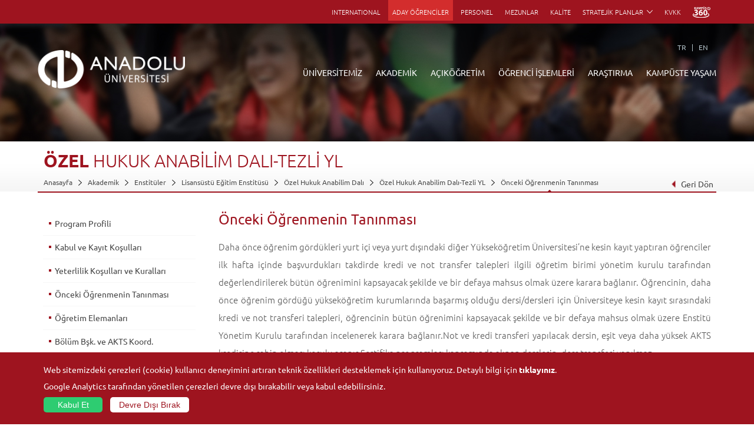

--- FILE ---
content_type: text/html; charset=UTF-8
request_url: https://www.anadolu.edu.tr/akademik/enstituler/1031/ozel-hukuk-anabilim-dali-tezli-yl/onceki-ogrenme
body_size: 7785
content:
<!DOCTYPE html> <html lang="tr"> <head> <meta charset="utf-8"> <meta http-equiv="X-UA-Compatible" content="IE=edge"> <meta name="viewport" content="width=device-width, initial-scale=1.0, maximum-scale=1.0, user-scalable=no"> <meta http-equiv="Content-Security-Policy" content="default-src 'self'; font-src 'self' data: fonts.gstatic.com; frame-src 'self' youtube.com www.youtube.com youtube-nocookie.com www.youtube-nocookie.com player.vimeo.com www.openstreetmap.org www.google.com cdn.userway.org aofasistan.anadolu.edu.tr; img-src 'self' data: www.anadolu.edu.tr anadolu.edu.tr abpadmin.anadolu.edu.tr cdn.anadolu.edu.tr cdn-test.anadolu.edu.tr *.tile.openstreetmap.org aofasistan.anadolu.edu.tr cdn.ckeditor.com cdn.userway.org *.openstreetmap.fr unpkg.com lh3.googleusercontent.com *.google-analytics.com *.analytics.google.com; script-src 'self' cdn.ckeditor.com aofasistan.anadolu.edu.tr www.googletagmanager.com ajax.googleapis.com www.google-analytics.com cdn.userway.org unpkg.com www.google.com www.gstatic.com 'unsafe-inline' ; style-src 'self' 'unsafe-inline' fonts.googleapis.com cdn.ckeditor.com cdn.userway.org unpkg.com aofasistan.anadolu.edu.tr; connect-src 'self' api.userway.org cdn.userway.org google-analytics.com analytics.google.com *.google-analytics.com *.analytics.google.com; frame-ancestors 'self';"> <meta name="description" content="Anadolu Üniversitesi - Eskişehir - Anadolu University"> <meta name="keywords" content="anadolu, üniversitesi, university, açıköğretim, open education, aöf, bap, uzaktan, eğitim, yunusemre , Özel Hukuk Anabilim Dalı-Tezli YL Önceki Öğrenmenin Tanınması"/> <meta name="robots" content="follow, index" /> <meta name="author" content="Anadolu Üniversitesi Bilgisayar Araştırma ve Uygulama Merkezi"> <link rel="shortcut icon" href="/assets/img/favicon.ico" type="image/x-icon"> <link rel="icon" href="/assets/img/favicon.ico" type="image/x-icon"> <meta name="apple-itunes-app" content="app-id=655509478, affiliate-data=myAffiliateData, app-argument=myURL"> <title>Özel Hukuk Anabilim Dalı-Tezli YL Önceki Öğrenmenin Tanınması | Anadolu Üniversitesi</title> <link href="/assets/css/main.css?v=1767943480" rel="stylesheet"> <!--[if lt IE 9]> <script src="//html5shim.googlecode.com/svn/trunk/html5.js"></script> <![endif]--> <!--[if lte IE 8]> <link rel="stylesheet" type="text/css" href="/assets/css/ie8.css"/> <![endif]-->  </head> <body>  <div id="page">  <nav id="menu" style="display: none;"> <ul> <li> <a href="/">ANASAYFA</a> </li> <li> <a href="/universitemiz">ÜNİVERSİTEMİZ</a> </li> <li> <a href="/akademik">AKADEMİK</a> </li> <li> <a href="/acikogretim">AÇIKÖĞRETİM</a> </li> <li> <a href="/kisisel/ogrenciler"> ÖĞRENCİ İŞLEMLERİ</a> </li> <li> <a href="/arastirma">ARAŞTIRMA</a> </li> <li> <a href="/kampuste-yasam">KAMPÜSTE YAŞAM</a> </li> <li> <a href="http://kdm.anadolu.edu.tr/" target="_blank">KÜTÜPHANE</a> </li> <li> <a href="/e-posta" target="_blank">E-POSTA</a> </li> <li> <a href="https://rehber.anadolu.edu.tr" target="_blank">REHBER</a> </li> <li> <a href="/etkinlikler">ETKİNLİKLER</a> </li> <li> <a href="/duyurular" title="DUYURULAR" class="more">DUYURULAR</a> </li> <li> <a href="https://oidb.anadolu.edu.tr/akademik-takvim">AKADEMİK TAKVİM</a> </li> <li> <a href="https://international.anadolu.edu.tr">INTERNATIONAL</a> </li> <li> <a href="/kisisel/aday-ogrenciler">ADAY ÖĞRENCİLER</a> </li> <li> <a href="/kisisel/personel">PERSONEL</a> </li> <li> <a href="https://mezun.anadolu.edu.tr/" target="_blank">MEZUNLAR</a> </li> <li> <a href="https://kalite.anadolu.edu.tr/" target="_blank">KALİTE</a> </li> <li> <a href="http://www.anadolu.edu.tr/satin-alma-duyurular">SATIN ALMA</a> </li> <li> <a href="https://kvk.anadolu.edu.tr/" target="_blank">KVKK</a> </li> <li> <a href="https://kampus360.anadolu.edu.tr/" target="_blank"><img src="/assets/img/k360.svg" style="width: 30px; margin-bottom:-5px;"></a> </li> </ul> </nav> <header> <div class="container"> <div class="userArea">     </div> <nav class="topNav">  <ul> <li> <a href="https://international.anadolu.edu.tr" target="_blank"> INTERNATIONAL </a> </li> <li class="aday-ogrenci"> <a href="/kisisel/aday-ogrenciler" class="" title="ADAY ÖĞRENCİLER"> ADAY ÖĞRENCİLER </a> </li> <li> <a href="/kisisel/personel" class="" title="PERSONEL"> PERSONEL </a> </li> <li> <a href="https://mezun.anadolu.edu.tr/" target="_blank" title="MEZUNLAR"> MEZUNLAR </a> </li> <li> <a href="https://kalite.anadolu.edu.tr" target="_blank">KALİTE</a> </li>  <li class="sub"> <span>STRATEJİK PLANLAR</span> <ul> <li> <a href="https://www.anadolu.edu.tr/uploads/anadolu/ckfinder/web/files/kalite/2024_2028_stratejik_plan_2026_2028.pdf" target="_blank">2024-2028 Dönemi Stratejik Planı (2026-2028 Güncellenmiş Versiyon)</a> </li> <li> <a href="https://www.anadolu.edu.tr/uploads/anadolu/ckfinder/web/files/kalite/2024_2028_stratejik_plan.pdf" target="_blank">2024-2028 Dönemi Stratejik Planı</a> </li> <li> <a href="https://www.anadolu.edu.tr/uploads/anadolu/ckfinder/web/files/kalite/2019_2023_stratejik_plan.pdf" target="_blank">2019-2023 Dönemi Stratejik Planı</a> </li> <li> <a href="https://www.anadolu.edu.tr/uploads/anadolu/ckfinder/web/files/kalite/2014-2018_Stratejik_Plan.pdf" target="_blank">2014-2018 Dönemi Stratejik Planı</a> </li> <li> <a href="https://www.anadolu.edu.tr/uploads/anadolu/ckfinder/web/files/kalite/2009_2013_stratejik_plan.pdf" target="_blank">2009-2013 Dönemi Stratejik Planı</a> </li> </ul> </li>  <li> <a href="https://kvk.anadolu.edu.tr/" target="_blank">KVKK</a> </li> <li> <a href="https://kampus360.anadolu.edu.tr/" target="_blank"><img src="/assets/img/k360.svg" style="width: 30px; margin-bottom:-5px;"></a> </li> </ul> </nav> <a href="#menu" class="panelToggle">Menü</a> </div> <div class="clear"></div> <div class="bottomStrip"> <div class="container"> <ul class="language">    <li><a href="http://www.anadolu.edu.tr/akademik/enstituler/1031/ozel-hukuk-anabilim-dali-tezli-yl/onceki-ogrenme">TR</a></li>        <li> <a class="" href="/en/academics/graduate-schools-and-institutes/1031/ozel-hukuk-anabilim-dali-tezli-yl/prior-learning">EN</a> </li>    </ul> <a href="/"> <figure class="headerLogo"> <img src="/assets/img/headerLogoWhite_tr.png" alt="Anadolu Üniversitesi"/> </figure> </a> <nav class="headerNav"> <ul class="first"> <li> <a href="/universitemiz">ÜNİVERSİTEMİZ</a> <div class="subNav"> <div class="container"> <div class="photo"> <figure> <img src="/assets/img/navbar/universitemiz.jpg" alt="Anadolu Üniversitesi"/> </figure> <div class="caption">Rektörlük Önü</div> </div> <div class="quickMenu"> <div class="headLine">Hızlı Bağlantılar</div> <ul> <li><a href="http://kdm.anadolu.edu.tr/" target="_blank">Kütüphane</a></li> <li><a href="/e-posta" target="_blank">E-Posta</a></li> <li><a href="https://yemekhane.anadolu.edu.tr/#/" target="_blank">Yemekhane</a></li> <li> <a href="/kisisel/personel/kafeterya-ve-restoranlar">Restoranlar</a> </li> <li><a href="https://rehber.anadolu.edu.tr" target="_blank">Rehber</a></li> <li><a href="/etkinlikler">Etkinlikler</a></li> <li><a href="/duyurular">Duyurular</a></li> <li> <a href="https://oidb.anadolu.edu.tr/akademik-takvim" target="_blank">Akademik Takvim</a> </li> </ul> </div> <div class="shortMenu"> <ul> <li> <a href="/universitemiz/anadolu-hakkinda">Anadolu Hakkında</a> </li> <li> <a href="/universitemiz/anadolu-hakkinda/yonetim">Yönetim</a> </li> <li> <a href="/universitemiz/anadolu-hakkinda/ic-denetim-birimi-baskanligi">İç Denetim Birim Başkanlığı</a> </li> <li> <a href="/universitemiz/anadolu-hakkinda/genel-sekreterlik">Genel Sekreterlik</a> </li> <li> <a href="/universitemiz/idari-birimler">İdari Birimler</a> </li> <li> <a href="/universitemiz/kurullar-komisyonlar">Kurullar - Komisyonlar</a> </li> <li> <a href="/universitemiz/idari-birimler/kurumsal-iletisim-koordinatorlugu">Kurumsal İletişim</a> </li> <li> <a href="/universitemiz/bilgi-ve-belgeler/bilgi-edinme">Bilgi Edinme</a> </li> <li> <a href="http://www.anadolu.edu.tr/satin-alma-duyurular">Satın Alma</a> </li> </ul> </div> <summary> Anadolu Üniversitesinin temelini, 1958’de kurulan Eskişehir İktisadi ve Ticari İlimler Akademisi oluşturur. 1982’de Anadolu Üniversitesine dönüşen kurumumuz, kısa zamanda yalnızca ülkemizin değil dünyanın en büyük üniversiteleri arasında da çağdaş, dinamik ve yenilikçi bir üniversite olarak yerini almıştır. <a href="/universitemiz/anadolu-hakkinda"> </a> </summary> </div> </div> </li> <li> <a href="/akademik">AKADEMİK</a> </li> <li> <a href="/acikogretim">AÇIKÖĞRETİM</a> <div class="subNav"> <div class="container"> <div class="photo"> <figure> <img src="/assets/img/navbar/acikogretim.jpg" alt="Anadolu Üniversitesi"/> </figure> <div class="caption">Açıköğretim Sistemi</div> </div> <div class="quickMenu"> <div class="headLine">Hızlı Bağlantılar</div> <ul> <li> <a href="https://ekampus.anadolu.edu.tr/" target="_blank">Anadolum eKampüs</a> </li> <li> <a href="http://ikinciuniversite.anadolu.edu.tr/" target="_blank" title="İkinci Üniversite">İkinci Üniversite</a> </li> <li> <a href="https://aosdestek.anadolu.edu.tr/" target="_blank">AOSDestek</a> </li> <li> <a href="https://globalcampus.anadolu.edu.tr/settings" target="_blank">Global Kampüs</a> </li> <li> <a href="https://aosogrenci.anadolu.edu.tr/" target="_blank" title="Başvuru Yap">Başvuru Yap</a> </li> <li> <a href="https://aof.anadolu.edu.tr/ogrenci/Login.aspx" target="_blank">Öğrenci Girişi</a> </li> </ul> </div> <div class="shortMenu"> <ul> <li> <a href="/acikogretim/acikogretim-fakultesi">Açıköğretim Fakültesi</a> </li> <li> <a href="/acikogretim/turkiye-programlari">Türkiye Programları</a> </li> <li> <a href="/acikogretim/yurtdisi-programlari">Yurtdışı Programları</a> </li> <li> <a href="/acikogretim/nasil-ogrenci-olabilirim">Nasıl Öğrenci Olabilirim</a> </li> <li> <a href="/acikogretim/acikogretim-akademik-takvim" title="Akademik Takvim"> Akademik Takvim </a> </li> <li> <a href="/acikogretim/aof-iletisim" title="İletişim Bilgileri"> İletişim Bilgileri </a> </li> <li><a href="">AÖF Büro Adresleri</a></li> </ul> </div> <summary> Anadolu Üniversitesi Açıköğretim Fakültesi, 1 milyondan fazla aktif öğrencisi ve yaklaşık 4 milyonu aşkın mezununa açık ve uzaktan öğrenme yoluyla yükseköğrenim sağlamanın yanı sıra özel projeler yardımıyla Türkiye’nin eğitim sorunlarının aşılmasında vazgeçilmez bir rol üstlenmektedir. Hızlı harekete geçebilen çok esnek bir yapıya ve güçlü bir organizasyona sahip olan Açıköğretim Sistemi uluslararası düzeyde işbirlikleri için cazibe merkezi haline gelmiştir. </summary> </div> </div> </li> <li> <a href="/kisisel/ogrenciler">ÖĞRENCİ İŞLEMLERİ</a> </li> <li> <a href="/arastirma">ARAŞTIRMA</a> <div class="subNav"> <div class="container"> <div class="photo"> <figure> <img src="/assets/img/navbar/arastirma.jpg" alt="Araştırma"/> </figure> <div class="caption">Araştırma</div> </div> <div class="quickMenu"> <div class="headLine">Hızlı Bağlantılar</div> <ul> <li><a href="http://kdm.anadolu.edu.tr/" target="_blank">Kütüphane</a></li> <li><a href="/e-posta" target="_blank">E-Posta</a></li> <li><a href="https://yemekhane.anadolu.edu.tr/#/" target="_blank">Yemekhane</a></li> <li> <a href="/kisisel/personel/kafeterya-ve-restoranlar">Restoranlar</a> </li> <li><a href="https://rehber.anadolu.edu.tr" target="_blank">Rehber</a></li> <li><a href="/etkinlikler">Etkinlikler</a></li> <li><a href="/duyurular">Duyurular</a></li> <li> <a href="https://oidb.anadolu.edu.tr/akademik-takvim" target="_blank">Akademik Takvim</a> </li> </ul> </div> <div class="shortMenu"> <ul> <li> <a href="/arastirma/birimler"> Birimler </a> </li> <li> <a href="/arastirma/merkezler"> Merkezler </a> </li> <li> <a href="/arastirma/koordinatorlukler"> Koordinatörlükler </a> </li> <li> <a href="/arastirma/tubitak-projeler"> TÜBİTAK Projeler </a> </li> <li> <a href="/arastirma/hakemli-dergiler"> Hakemli Dergiler </a> </li> <li> <a href="/arastirma/etik-kurulu"> Etik Kurulu </a> </li> <li> <a href="https://bapkoordinasyon.anadolu.edu.tr/" target="_blank" title="Bilimsel Araştırma Projeleri"> Bilimsel Araştırma Projeleri </a> </li> <li> <a href="https://arinkom.anadolu.edu.tr/" target="_blank" title="ARİNKOM"> ARİNKOM </a> </li> </ul> </div> <summary>  Kısa adıyla BAP (Bilimsel Araştırma Projeleri), yüksek öğretim kurumlarındaki bilimsel araştırmaların
     desteklenmesi amacıyla geliştirilmiş bir uygulamadır. Bu uygulama YÖK'ün 01.01.2002 tarihinden geçerli olmak üzere yürülüğe aldığı
      Yükseköğretim Kurumları Bilimsel Araştırma Projeleri Hakkında Yönetmelik uyarınca gerçekleştirilmektedir. Üniversitemizin tüm öğretim
     elemanları BAP Komisyonuna başvurarak bilimsel araştırmaları için kaynak alabilirler. </summary> </div> </div> </li> <li> <a href="/kampuste-yasam">KAMPÜSTE YAŞAM</a> <div class="subNav"> <div class="container"> <div class="photo"> <figure> <img src="/assets/img/navbar/kampuste-yasam.jpg" alt="Anadolu Üniversitesi"/> </figure> <div class="caption">Kampüste Yaşam</div> </div> <div class="quickMenu"> <div class="headLine">Hızlı Bağlantılar</div> <ul> <li><a href="http://kdm.anadolu.edu.tr/" target="_blank">Kütüphane</a></li> <li><a href="/e-posta" target="_blank">E-Posta</a></li> <li><a href="https://yemekhane.anadolu.edu.tr/#/" target="_blank">Yemekhane</a></li> <li> <a href="/kisisel/personel/kafeterya-ve-restoranlar">Restoranlar</a> </li> <li><a href="https://rehber.anadolu.edu.tr" target="_blank">Rehber</a></li> <li><a href="/etkinlikler">Etkinlikler</a></li> <li><a href="/duyurular">Duyurular</a></li> <li> <a href="https://oidb.anadolu.edu.tr/akademik-takvim" target="_blank">Akademik Takvim</a> </li> </ul> </div> <div class="shortMenu"> <ul> <li> <a href="/kampuste-yasam/sosyal-ve-kulturel-tesisler">Sosyal ve Kültürel Tesisler</a> </li> <li> <a href="/kampuste-yasam/kultur-sanat-merkezleri-ve-salonlari">Kültür Sanat Merkezleri ve Salonları</a> </li> <li> <a href="/kampuste-yasam/muze-ve-sanat-merkezleri">Müze ve Sanat Merkezleri</a> </li> <li> <a href="/kampuste-yasam/spor-tesisleri">Spor Tesisleri</a> </li> <li> <a href="/kampuste-yasam/topluluklar">Topluluklar</a> </li> <li> <a href="/kampuste-yasam/ogrenci-kulupleri">Öğrenci Kulüpleri</a> </li> <li> <a href="/kampuste-yasam/kampuste-olanaklar">Kampüste Olanaklar</a> </li> <li> <a href="/kampuste-yasam/fotograf-galerisi">Fotoğraf & Video Galerisi</a> </li> </ul> </div> <summary> Anadolu Üniversitesinde, eğitim-öğretim ve bilimsel çalışmaların yanı sıra sosyal ve kültürel etkinliklere de büyük önem verilmektedir. Bu kapsamda, konferans, seminer, panel, kongre, sempozyum gibi bilimsel toplantılar; gösteri, sergi, tiyatro, konser gibi çok sayıda kültürel etkinlik gerçekleştirilmekte; her birimdeki küçük konferans salonlarının yanı sıra Yunusemre Kampusünde hemen Atatürk Kültür ve Sanat Merkezi, Kongre Merkezi ve Sinema Anadolu da sürekli etkinliklere sahne olmaktadır.  </summary> </div> </div> </li> </ul> </nav> </div> </div> </header> <div class="main">  <div class="pageImage"> <figure><img src="/uploads/anadolu/images/banner/5496d3b219461.jpg" alt=""/></figure> </div> <div class="pageHeading"> <div class="container" style="overflow: hidden;">  <h1>    ÖZEL    <i>HUKUK</i>    <i>ANABİLİM</i>    <i>DALI-TEZLİ</i>    <i>YL</i>   </h1> <div> <ul>  <li> <a href="/">Anasayfa</a> </li>  <li> <a href="/akademik">Akademik</a> </li>  <li> <a href="/akademik/enstituler">Enstitüler</a> </li>  <li> <a href="/akademik/enstituler/2113/lisansustu-egitim-enstitusu/genel-bilgi">Lisansüstü Eğitim Enstitüsü</a> </li>  <li> <a href="/akademik/enstituler/1030/ozel-hukuk-anabilim-dali/bolum-genel-bilgi">Özel Hukuk Anabilim Dalı</a> </li>  <li> <a href="/akademik/enstituler/1031/ozel-hukuk-anabilim-dali-tezli-yl/program-profili">Özel Hukuk Anabilim Dalı-Tezli YL</a> </li>  <li> <a href="/akademik/enstituler/1031/ozel-hukuk-anabilim-dali-tezli-yl/onceki-ogrenme">Önceki Öğrenmenin Tanınması</a> </li>  </ul> <div class="back-btn"><a href="javascript:history.back(1);"><span></span>Geri Dön</a></div> </div>  </div> </div> <div class="wrapper"> <div class="openLeftSidebar"></div> <div class="container"> <aside class="rightSidebar"> <article> <h2>Önceki Öğrenmenin Tanınması</h2>  <div class="content">   Daha önce öğrenim gördükleri yurt içi veya yurt dışındaki diğer Yükseköğretim Üniversitesi’ne kesin kayıt yaptıran öğrenciler ilk hafta içinde başvurdukları takdirde kredi ve not transfer talepleri ilgili öğretim birimi yönetim kurulu tarafından değerlendirilerek bütün öğrenimini kapsayacak şekilde ve bir defaya mahsus olmak üzere karara bağlanır.   Öğrencinin, daha önce öğrenim gördüğü yükseköğretim kurumlarında başarmış olduğu dersi/dersleri için Üniversiteye kesin kayıt sırasındaki kredi ve not transferi talepleri, öğrencinin bütün öğrenimini kapsayacak şekilde ve bir defaya mahsus olmak üzere Enstitü Yönetim Kurulu tarafından incelenerek karara bağlanır.Not ve kredi transferi yapılacak dersin, eşit veya daha yüksek AKTS kredisine sahip olması koşulu aranır.Sertifika programları kapsamında alınan derslerin, ders transferi yapılmaz.   </div>  </article> </aside> <aside class="leftSidebar">  <div class="leftCategories"> <nav class="accordionNav">  <ul>    <li> <a href="/akademik/enstituler/1031/ozel-hukuk-anabilim-dali-tezli-yl/program-profili">Program Profili</a> </li>      <li> <a href="/akademik/enstituler/1031/ozel-hukuk-anabilim-dali-tezli-yl/kabul-kayit-kosullari">Kabul ve Kayıt Koşulları</a> </li>      <li> <a href="/akademik/enstituler/1031/ozel-hukuk-anabilim-dali-tezli-yl/yeterlilik-kosullari">Yeterlilik Koşulları ve Kuralları</a> </li>      <li> <a href="/akademik/enstituler/1031/ozel-hukuk-anabilim-dali-tezli-yl/onceki-ogrenme">Önceki Öğrenmenin Tanınması</a> </li>      <li> <a href="/akademik/enstituler/1031/ozel-hukuk-anabilim-dali-tezli-yl/program-ogretim-elemanlari">Öğretim Elemanları</a> </li>      <li> <a href="/akademik/enstituler/1031/ozel-hukuk-anabilim-dali-tezli-yl/bolum-baskani">Bölüm Bşk. ve AKTS Koord.</a> </li>      <li> <a href="/akademik/enstituler/1031/ozel-hukuk-anabilim-dali-tezli-yl/alan-yeterlilik">Alan Yeterlilikleri</a> </li>      <li> <a href="/akademik/enstituler/1031/ozel-hukuk-anabilim-dali-tezli-yl/program-cikti">Program Yeterlilikleri (Çıktıları)</a> </li>      <li> <a href="/akademik/enstituler/1031/ozel-hukuk-anabilim-dali-tezli-yl/dersler">Dersler - AKTS Kredileri</a> </li>      <li> <a href="/akademik/enstituler/1031/ozel-hukuk-anabilim-dali-tezli-yl/alan-program-iliski">Alan & Prog. Yeterlilik İlişkileri</a> </li>      <li> <a href="/akademik/enstituler/1031/ozel-hukuk-anabilim-dali-tezli-yl/ders-program-iliski">Ders - Prog. Yeterlilik İlişkileri</a> </li>      <li> <a href="/akademik/enstituler/1031/ozel-hukuk-anabilim-dali-tezli-yl/olcme-degerlendirme">Ölçme ve Değerlendirme</a> </li>      <li> <a href="/akademik/enstituler/1031/ozel-hukuk-anabilim-dali-tezli-yl/mezuniyet-kosullari">Mezuniyet Koşulları</a> </li>      <li> <a href="/akademik/enstituler/1031/ozel-hukuk-anabilim-dali-tezli-yl/ust-derece-program">Üst Derece Programlarına Geçiş</a> </li>      <li> <a href="/akademik/enstituler/1031/ozel-hukuk-anabilim-dali-tezli-yl/istihdam-olanaklari">İstihdam Olanakları</a> </li>    </ul>  </nav> <div class="closeLeftSidebar"></div> </div> </aside> </div> </div> </div> <div id="gdprConsent" class="cookie"> <div class="container"> <div class=""> <div class="text"> Web sitemizdeki çerezleri (cookie) kullanıcı deneyimini artıran teknik özellikleri desteklemek için kullanıyoruz. Detaylı bilgi için <a href="https://www.anadolu.edu.tr/universitemiz/bilgi-ve-belgeler/kisisel-verilerin-korunmasi-kanunu/aydinlatma-metni" target="_blank">tıklayınız</a>. </div> <div class="confirm"> <div class="text"> Google Analytics tarafından yönetilen çerezleri devre dışı bırakabilir veya kabul edebilirsiniz. </div> <button id="gaOptIn" class="btn btn-block accept">Kabul Et</button> <button id="gaOptOut" class="btn btn-block">Devre Dışı Bırak</button> </div> </div> </div> </div>  <footer> <div class="container"> <a href="/"> <figure class="footerLogo"><img src="/assets/img/headerLogoWhite_tr.png" alt="Anadolu Üniversitesi" /></figure> </a>         <div class="footerLinks">

            <!-- Left Block Start -->
            <div class="leftBlock">

                 <!-- Column Start -->
                    <div class="column">

                        <!-- UL Start -->
                        <ul>
                            <li class="headLine">ÜNİVERSİTEMİZ</li>
                                                        <li>
                                <a href="/universitemiz/anadolu-hakkinda">Anadolu Hakkında</a>
                            </li>
                                                        <li>
                                <a href="/universitemiz/sayilarla-universitemiz">Sayılarla Üniversitemiz</a>
                            </li>
                                                        <li>
                                <a href="/universitemiz/idari-birimler">İdari Birimler</a>
                            </li>
                                                        <li>
                                <a href="/universitemiz/bolumler">Bölümler</a>
                            </li>
                                                        <li>
                                <a href="/universitemiz/kurullar-komisyonlar">Kurullar - Komisyonlar</a>
                            </li>
                                                        <li>
                                <a href="/universitemiz/is-birligi-yapilan-kuruluslar">İş Birliği Yapılan Kuruluşlar</a>
                            </li>
                                                        <li>
                                <a href="/universitemiz/bilgi-ve-belgeler">Bilgi ve Belgeler</a>
                            </li>
                                                        <li>
                                <a href="/universitemiz/mevzuat">Mevzuat</a>
                            </li>
                                                                                    <li>
                                <a href="/universitemiz/anadolu-hakkinda/iletisim-bilgileri">İletişim Bilgileri</a>
                            </li>
                                                    </ul>
                        <!-- UL End -->

                    </div>
                    <!-- Column End -->
                     <!-- Column Start -->
                    <div class="column">

                        <!-- UL Start -->
                        <ul>
                            <li class="headLine">AKADEMİK</li>
                                                        <li>
                                <a href="/akademik/fakulteler">Fakülteler</a>
                            </li>
                                                        <li>
                                <a href="/akademik/enstituler">Enstitüler</a>
                            </li>
                                                        <li>
                                <a href="/akademik/meslek-yuksekokullari">Meslek Yüksekokulları</a>
                            </li>
                                                        <li>
                                <a href="/akademik/yuksekokullar">Yüksekokullar</a>
                            </li>
                                                                                </ul>
                        <!-- UL End -->

                    </div>
                    <!-- Column End -->
                     <!-- Column Start -->
                    <div class="column">

                        <!-- UL Start -->
                        <ul>
                            <li class="headLine">AÇIKÖĞRETİM</li>
                                                        <li>
                                <a href="/acikogretim/aof-duyurular">Açıköğretim Duyuruları</a>
                            </li>
                                                        <li>
                                <a href="/acikogretim/acikogretim-fakultesi">Açıköğretim Fakültesi</a>
                            </li>
                                                        <li>
                                <a href="/acikogretim/turkiye-programlari">Türkiye Programları</a>
                            </li>
                                                        <li>
                                <a href="/acikogretim/arastirma-aof">Araştırma</a>
                            </li>
                                                        <li>
                                <a href="/acikogretim/yurtdisi-programlari">Yurt Dışı Programları</a>
                            </li>
                                                        <li>
                                <a href="/acikogretim/nasil-ogrenci-olabilirim">Nasıl Öğrenci Olabilirim?</a>
                            </li>
                                                        <li>
                                <a href="/acikogretim/acikogretim-akademik-takvim">Akademik Takvim</a>
                            </li>
                                                        <li>
                                <a href="/acikogretim/ogrenme-ortamlari">Öğrenme Ortamları</a>
                            </li>
                                                                                </ul>
                        <!-- UL End -->

                    </div>
                    <!-- Column End -->
                    
            </div>
            <!-- Left Block End -->

            <!-- Right Block Start -->
            <div class="rightBlock">

                 <!-- Column Start -->
                    <div class="column">

                        <!-- UL Start -->
                        <ul>
                            <li class="headLine">ÖĞRENCİ İŞLEMLERİ</li>
                                                        <li>
                                <a href="/ogrenci-isleri/orgun-bilgi-ve-belgeler">Bilgi ve Belgeler </a>
                            </li>
                                                        <li>
                                <a href="/ogrenci-isleri/akademik-takvim">Akademik Takvim </a>
                            </li>
                                                        <li>
                                <a href="/ogrenci-isleri/anadolu-bilgi-paketi">Anadolu Bilgi Paketi</a>
                            </li>
                                                       
                           
                        </ul>
                        <!-- UL End -->

                    </div>
                    <!-- Column End -->
                     <!-- Column Start -->
                    <div class="column">

                        <!-- UL Start -->
                        <ul>
                            <li class="headLine">ARAŞTIRMA</li>
                                                        <li>
                                <a href="/arastirma/birimler">Birimler</a>
                            </li>
                                                        <li>
                                <a href="/arastirma/merkezler">Merkezler</a>
                            </li>
                                                        <li>
                                <a href="/arastirma/koordinatorlukler">Koordinatörlükler</a>
                            </li>
                                                        <li>
                                <a href="/arastirma/tubitak-projeler">Projeler</a>
                            </li>
                                                        <li>
                                <a href="/arastirma/hakemli-dergiler">Hakemli Dergiler</a>
                            </li>
                                                        <li>
                                <a href="/arastirma/etik-kurulu">Bilimsel Araştırma ve Yayın Etiği Kurulları</a>
                            </li>
                                                        <li>
                                <a href="/arastirma/paylasimli-laboratuvar-ve-studyo-hizmetleri">Laboratuvar ve Stüdyo Hizmetleri</a>
                            </li>
                                                        <li>
                                <a href="/arastirma/bilimsel-yayinlar-q1">Bilim ve Yaşam</a>
                            </li>
                                                       
                           
                        </ul>
                        <!-- UL End -->

                    </div>
                    <!-- Column End -->
                     <!-- Column Start -->
                    <div class="column">

                        <!-- UL Start -->
                        <ul>
                            <li class="headLine">KAMPÜSTE YAŞAM</li>
                                                        <li>
                                <a href="/kampuste-yasam/sosyal-ve-kulturel-tesisler">Sosyal ve Kültürel Tesisler </a>
                            </li>
                                                        <li>
                                <a href="/kampuste-yasam/kultur-sanat-merkezleri-ve-salonlari">Kültür Sanat Merkezleri ve Salonları </a>
                            </li>
                                                        <li>
                                <a href="/kampuste-yasam/muze-ve-sanat-merkezleri">Müze ve Sanat Merkezleri </a>
                            </li>
                                                        <li>
                                <a href="/kampuste-yasam/spor-tesisleri">Spor Tesisleri</a>
                            </li>
                                                        <li>
                                <a href="/kampuste-yasam/topluluklar">Topluluklar</a>
                            </li>
                                                        <li>
                                <a href="/kampuste-yasam/ogrenci-kulupleri">Öğrenci Kulüpleri </a>
                            </li>
                                                        <li>
                                <a href="/kampuste-yasam/kampuste-olanaklar">Kampüste Olanaklar </a>
                            </li>
                                                        <li>
                                <a href="/kampuste-yasam/fotograf-galerisi">Fotoğraf Galerisi</a>
                            </li>
                                                       
                           
                        </ul>
                        <!-- UL End -->

                    </div>
                    <!-- Column End -->
                    
            </div>
            <!-- Right Block End -->

        </div>
        <!-- Footer Links End -->

        <!-- Socials Start -->
        <ul class="footerSocials">
            <li><a href="https://www.facebook.com/anadoluuniversitesi" class="facebook" target="_blank"></a></li>
            <li><a href="https://x.com/Anadolu_Univ" class="twitter" target="_blank"></a></li>
            <li><a href="http://instagram.com/anadoluuniv" class="instagram" target="_blank"></a></li>
            <li><a href="http://www.youtube.com/user/anadoluuniv" class="youtube" target="_blank"></a></li>
        </ul>
        <!-- Socials End -->

    </div>
    <!-- Container End -->

    <!-- Footer Bottom Start -->
    <div class="bottom">

        <!-- Container Start -->
        <div class="container">

            <!-- Apps Start -->
            <div class="apps">

                <!-- Android Start -->
                <a href="https://play.google.com/store/apps/details?id=edu.anadolu.mobil.tetra" class="android">
                    Android Uygulama                </a>
                <!-- Android End -->

                <!-- iOs Start -->
                <a href="https://itunes.apple.com/tr/app/anadolu/id655509478?mt=8" class="ios">
                    iOS Uygulama                </a>
                <!-- iOs End -->
            </div>
            <!-- Apps End -->
            <!-- Copyright Start -->
            <div class="copyright">© 2026 <a href="/">Anadolu Üniversitesi</a>
                - Tüm hakları saklıdır.</div>
            <!-- Copyright End -->
        </div>
        <!-- Container End -->

    </div>
    <!-- Footer Bottom End -->

</footer>
<!--/-- FOOTER END --\-->

</div>
<!----///---- PAGE END ----\\\---->

<script src="/assets/js/jquery-1.11.1.min.js"></script><!-- jQuery Lib -->
<script src="/assets/js/responsivePanel.js"></script><!-- Responsive Left Panel -->
<script src="/assets/js/responsiveSlider.js"></script>
<script src="/assets/js/nav.js"></script><!-- Responsive Left Panel -->
<script src="/assets/js/jTabs.js"></script><!-- Tabs -->
<script src="/assets/js/jquery.lazy.js"></script>
<script src="/assets/js/jquery.smartbanner.js"></script>
<script>
    $(function() {
        $.smartbanner({
            daysHidden: 30,
            daysReminder: 180,
            title: 'ANADOLU MOBİL',
            button: 'İNDİR',
            appendToSelector: 'html',
            price: 'Ücretsiz',
            appStoreLanguage: 'tr',
            inAppStore: 'App Store',
            inGooglePlay: 'Google Play'

        });
    });
</script>

<script src="/assets/js/gdpr.js?v=2"></script>

<script>
    (function(i, s, o, g, r, a, m) {
        i['GoogleAnalyticsObject'] = r;
        i[r] = i[r] || function() {
            (i[r].q = i[r].q || []).push(arguments)
        }, i[r].l = 1 * new Date();
        a = s.createElement(o),
            m = s.getElementsByTagName(o)[0];
        a.async = 1;
        a.src = g;
        m.parentNode.insertBefore(a, m)
    })(window, document, 'script', '//www.google-analytics.com/analytics.js', 'ga');

    ga('create', 'UA-59386060-6', 'auto');
    ga('send', 'pageview');
</script>
<script src="/assets/js/custom.js?v=1729170004"></script>

<script>
    (function(d) {
        var s = d.createElement("script");
        s.setAttribute("data-account", "I7NGQzWXrr");
        s.setAttribute("src", "https://cdn.userway.org/widget.js");
        (d.body || d.head).appendChild(s);
    })(document)
</script>
<noscript>Please ensure Javascript is enabled for purposes of <a href="https://userway.org">website accessibility</a></noscript>
<script src="/assets/js/owl-min.js"></script>

</body>

</html>


--- FILE ---
content_type: image/svg+xml
request_url: https://www.anadolu.edu.tr/assets/img/k360.svg
body_size: 2285
content:
<?xml version="1.0" encoding="utf-8"?>
<!-- Generator: Adobe Illustrator 26.3.1, SVG Export Plug-In . SVG Version: 6.00 Build 0)  -->
<svg version="1.1" id="Layer_1" xmlns="http://www.w3.org/2000/svg" xmlns:xlink="http://www.w3.org/1999/xlink" x="0px" y="0px"
	 viewBox="0 0 456.6 282.6" style="enable-background:new 0 0 456.6 282.6;" xml:space="preserve">
<style type="text/css">
	.st0{fill:#FFFFFF;}
</style>
<g>
	<g>
		<path class="st0" d="M44.8,188.5c5.8,3,19,8.6,32.3,8.6c16.9,0,25.4-8.1,25.4-18.6c0-13.7-13.7-19.9-28-19.9H61.3v-23.3h12.6
			c10.9-0.2,24.8-4.3,24.8-16c0-8.3-6.8-14.5-20.5-14.5c-11.3,0-23.3,4.9-29.1,8.3l-6.6-23.5c8.3-5.3,25-10.5,43-10.5
			c29.7,0,46.2,15.6,46.2,34.6c0,14.7-8.3,26.3-25.4,32.3v0.4c16.7,3,30.1,15.6,30.1,33.8c0,24.6-21.6,42.5-56.8,42.5
			c-18,0-33.1-4.7-41.2-9.8L44.8,188.5L44.8,188.5z"/>
		<path class="st0" d="M246.4,104.6c-3.6-0.2-7.5,0-12.6,0.4c-28.9,2.3-41.7,17.1-45.3,33.3h0.6c6.8-7.1,16.4-11.1,29.5-11.1
			c23.3,0,42.9,16.4,42.9,45.3s-21.1,50.2-51.3,50.2c-37,0-55.1-27.6-55.1-60.7c0-26.1,9.6-47.9,24.6-61.8
			c13.9-12.6,31.8-19.4,53.6-20.5c6-0.4,9.8-0.4,13-0.2L246.4,104.6L246.4,104.6z M228.6,174.2c0-12.8-6.8-23.9-20.7-23.9
			c-8.8,0-16,5.3-19.2,12.4c-0.9,1.7-1.3,4.3-1.3,8.1c0.6,14.7,7.7,28,22.4,28C221.4,198.8,228.6,188.3,228.6,174.2L228.6,174.2z"/>
		<path class="st0" d="M378.8,150.3c0,42.9-17.3,72.4-52.8,72.4s-51.7-32.3-51.9-71.6c0-40.2,17.1-72,53-72S378.8,112.2,378.8,150.3
			L378.8,150.3z M306.8,151.1c-0.2,31.8,7.5,47,20.1,47s19.5-15.8,19.5-47.4s-6.6-47-19.7-47C314.7,103.7,306.6,118.9,306.8,151.1
			L306.8,151.1z"/>
	</g>
	<g>
		<path class="st0" d="M395.1,87.8c0.2,0.1,0.4,0.2,0.5,0.2c1.5,0.5,2.9,0.9,4.4,1.2c0.1,0.1,0.3,0.1,0.5,0.1h0.1
			c0.8,0,1.5-0.7,1.5-1.5v-8.6c0-1-0.7-1.9-1.6-2.3l-0.1-0.1c-1.5-0.4-3-1-4.4-1.6c-0.1-0.1-0.2-0.1-0.2-0.1
			c-0.2-0.1-0.3-0.1-0.5-0.1c-0.8,0-1.5,0.7-1.5,1.5v8.9C393.8,86.5,394.3,87.3,395.1,87.8L395.1,87.8L395.1,87.8z"/>
		<path class="st0" d="M403.9,26.6c1.3,0,1.9,1.1,1.9,1.8l0.1,60.2c0,0.2,0.1,2.3,2.3,2.4c1.2,0.1,2.1,0.1,3.1,0.1
			c2.2,0,4.4-0.1,6.6-0.4c22-2.8,38.7-19.2,38.7-38.3c0-13-7.6-25.1-20.3-32.3c-0.1,0-0.1-0.1-0.2-0.1c-0.3-0.1-0.6-0.2-0.9-0.2
			c-1.1,0-2.1,0.9-2.1,2v8.7c0,0.9,0.4,1.6,1,2.2c0.2,0.2,0.3,0.3,0.5,0.4c6.6,5.1,10.3,11.9,10.3,19.2c0,12.2-10.2,22.8-24.9,25.8
			c-0.2,0.1-0.4,0.1-0.6,0.1c-1.3,0-1.9-1.1-1.9-1.8l-0.1-60.2c0-0.2-0.1-2.2-2.3-2.4c-1.2-0.1-2.1-0.1-3.1-0.1
			c-2.2,0-4.4,0.1-6.6,0.4c-22,2.7-38.7,19.2-38.7,38.3c0,13,7.6,25.1,20.3,32.3c0.1,0.1,0.1,0.1,0.2,0.1c0.4,0.2,0.9,0.3,1.2,0.3
			c1.2,0,1.9-1.1,1.9-2.2v-8.7c0-0.9-0.4-1.6-1-2.2c-0.2-0.2-0.4-0.3-0.5-0.4c-6.6-5.1-10.3-11.9-10.3-19.2
			c0-12.2,10.2-22.8,24.9-25.8C403.5,26.6,403.7,26.6,403.9,26.6"/>
		<path class="st0" d="M422.6,14.3c-0.9,0-1.6,0.7-1.6,1.5v8.6c0,1,0.7,2,1.6,2.3l0.2,0c1.5,0.4,3,1,4.4,1.6c0.1,0,0.2,0.1,0.2,0.1
			c0.1,0.1,0.3,0.1,0.5,0.1c0.8,0,1.5-0.7,1.5-1.5v-8.8c0-1-0.5-1.9-1.2-2.2l-0.1-0.1c-0.2-0.1-0.4-0.1-0.5-0.2
			c-1.5-0.5-2.9-0.9-4.4-1.2C422.9,14.3,422.7,14.3,422.6,14.3L422.6,14.3L422.6,14.3z"/>
	</g>
	<g>
		<path class="st0" d="M43.6,14.3h12.3v24.2h0.2c1.2-2.1,2.5-4.1,3.7-6l12.4-18.2h15.2L69.4,37.6l19.1,31.5H74L60.6,45.4l-4.7,5.8
			v17.9H43.6C43.6,69.1,43.6,14.3,43.6,14.3z"/>
		<path class="st0" d="M107.3,55l-3.9,14.1H90.6l16.8-54.8h16.3l17,54.8h-13.3L123,55L107.3,55L107.3,55z M121.2,45.8l-3.4-11.6
			c-1-3.2-1.9-7.3-2.8-10.6h-0.2c-0.8,3.2-1.6,7.4-2.5,10.6l-3.2,11.6H121.2L121.2,45.8z"/>
		<path class="st0" d="M194.2,48.1c-0.2-6.6-0.5-14.5-0.5-22.5h-0.2c-1.7,7-4,14.8-6.1,21.2l-6.7,21.4H171L165.2,47
			c-1.8-6.4-3.7-14.2-5-21.4h-0.2c-0.3,7.4-0.6,15.9-1,22.7l-1,20.8h-11.5l3.5-54.8h16.5l5.4,18.3c1.7,6.3,3.4,13.2,4.6,19.6h0.2
			c1.5-6.3,3.4-13.6,5.2-19.7l5.9-18.2h16.2l3,54.8H195L194.2,48.1L194.2,48.1z"/>
		<path class="st0" d="M216.6,15c3.8-0.6,9.2-1.1,16.7-1.1s13.1,1.5,16.7,4.4c3.5,2.8,5.9,7.3,5.9,12.7s-1.8,9.9-5,13
			c-4.2,4-10.5,5.8-17.8,5.8c-1.6,0-3.1-0.1-4.2-0.2v19.6h-12.3L216.6,15L216.6,15z M228.9,39.9c1.1,0.2,2.4,0.3,4.1,0.3
			c6.6,0,10.6-3.3,10.6-8.9c0-5-3.5-8-9.7-8c-2.5,0-4.2,0.2-5.1,0.5L228.9,39.9L228.9,39.9z"/>
		<path class="st0" d="M276.2,14.3v31.5c0,9.4,3.6,14.2,9.9,14.2s10.1-4.5,10.1-14.2V14.3h12.4V45c0,16.9-8.5,25-22.8,25
			s-22-7.6-22-25.1V14.3H276.2L276.2,14.3z M272.7,5.6c0-3.2,2.4-5.6,5.6-5.6c3,0,5.4,2.4,5.4,5.6s-2.3,5.5-5.4,5.5
			C275.1,11.1,272.7,8.6,272.7,5.6z M289.7,5.6c0-3.2,2.4-5.6,5.5-5.6s5.4,2.4,5.4,5.6s-2.3,5.5-5.4,5.5S289.7,8.6,289.7,5.6z"/>
		<path class="st0" d="M319.7,56.3c3.3,1.7,8.5,3.4,13.7,3.4c5.7,0,8.7-2.4,8.7-5.9s-2.6-5.4-9.2-7.7c-9.1-3.2-15-8.2-15-16.2
			c0-9.4,7.8-16.5,20.7-16.5c6.2,0,10.7,1.3,14,2.8l-2.8,10c-2.2-1.1-6.1-2.6-11.5-2.6s-8,2.4-8,5.3c0,3.5,3.1,5,10.2,7.7
			c9.7,3.6,14.2,8.6,14.2,16.3c0,9.2-7.1,17-22.1,17c-6.3,0-12.4-1.6-15.5-3.3L319.7,56.3L319.7,56.3z"/>
	</g>
</g>
<path class="st0" d="M389.9,162.9v22.2c13.6,7.6,20.9,15.4,20.9,22.3c0,22.4-76.7,54.9-196.9,54.9S17,229.8,17,207.4
	c0-5.6,4.8-11.8,13.8-17.9v-22.8C11.5,177.7,0,191.3,0,207.4c0,49.3,107.6,75.2,213.9,75.2s213.9-25.8,213.9-75.1
	C427.7,189.4,413.3,174.5,389.9,162.9L389.9,162.9z"/>
</svg>


--- FILE ---
content_type: application/javascript
request_url: https://www.anadolu.edu.tr/assets/js/nav.js
body_size: 393
content:
(function($){
    $.fn.accordionNav=function(){
        return this.each(function(){
            var menu= $(this);
            menu.find('ul li > .openUL').bind('click',function(event){
                var currentlink=$(event.currentTarget);
                if (currentlink.parent().find('ul.active').size()==1)
                {
                    currentlink.parent().find('ul.active').slideUp('medium',function(){
                        currentlink.parent().find('ul.active').removeClass('active');
						menu.find("ul li .openUL").removeClass("opened");
                    });
                }
                else if (menu.find('ul li ul.active').size()==0)
                {
                    show(currentlink);
                }
                else
                {
                    menu.find('ul li ul.active').slideUp('medium',function(){
                        menu.find('ul li ul').removeClass('active');
                        show(currentlink);
                    });
                }
				
				if(!$(this).hasClass("opened")) {
				  $("ul li .openUL").removeClass("opened");
				}
            });

            function show(currentlink){
                currentlink.parent().find('.openUL').addClass('opened');
                currentlink.parent().find('ul').addClass('active');
                currentlink.parent().find('ul').slideDown('medium');
            }
        });
    }
})(jQuery);

--- FILE ---
content_type: application/javascript
request_url: https://www.anadolu.edu.tr/assets/js/gdpr.js?v=2
body_size: 304
content:
$(window).load(function () {
    $("#gdprConsent").show();
});

var gaProperty = 'UA-59386060-6';
var gaDisableStr = 'ga-disable-' + gaProperty;

if (document.cookie.indexOf(gaDisableStr + '=true') >= 0) {
    window[gaDisableStr] = true;
}

$('#gaOptIn').on('click', function () {
    document.cookie = gaDisableStr + '=false; expires=Thu, 31 Dec 2099 23:59:59 UTC; path=/';
    window[gaDisableStr] = true;

    $('#gdprConsent').remove();
});
$('#gaOptOut').on('click', function () {
    document.cookie = gaDisableStr + '=true; expires=Thu, 31 Dec 2099 23:59:59 UTC; path=/';
    window[gaDisableStr] = true;

    $('#gdprConsent').remove();
});
